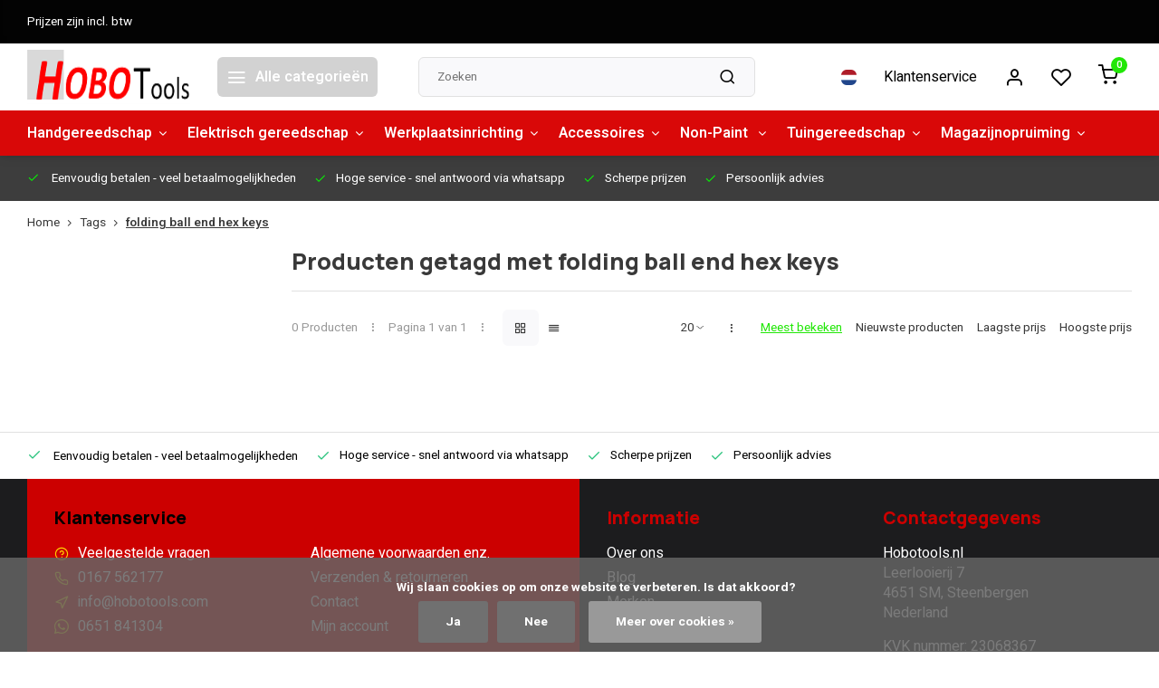

--- FILE ---
content_type: text/html;charset=utf-8
request_url: https://www.hobotools.nl/nl/tags/folding-ball-end-hex-keys/
body_size: 15264
content:
<!DOCTYPE html><html lang="nl"><head><meta charset="utf-8"/><!-- [START] 'blocks/head.rain' --><!--

  (c) 2008-2026 Lightspeed Netherlands B.V.
  http://www.lightspeedhq.com
  Generated: 24-01-2026 @ 07:11:01

--><link rel="canonical" href="https://www.hobotools.nl/nl/tags/folding-ball-end-hex-keys/"/><link rel="alternate" href="https://www.hobotools.nl/nl/index.rss" type="application/rss+xml" title="Nieuwe producten"/><link href="https://cdn.webshopapp.com/assets/cookielaw.css?2025-02-20" rel="stylesheet" type="text/css"/><meta name="robots" content="noodp,noydir"/><meta name="google-site-verification" content="gtag(&quot;config&quot;"/><meta name="google-site-verification" content="&quot;G-MDCQ4P0L6H&quot;"/><meta name="google-site-verification" content="{currency: &quot;EUR&quot;"/><meta name="google-site-verification" content="country: &quot;NL&quot;})"/><meta name="google-site-verification" content="&lt;!-- Google tag (gtag.js) --&gt;"/><meta name="google-site-verification" content="&lt;script async src=&quot;https://www.googletagmanager.com/gtag/js?id=AW-728400865&quot;&gt;"/><meta name="google-site-verification" content="&lt;/script&gt;"/><meta name="google-site-verification" content="&lt;script&gt;"/><meta name="google-site-verification" content="window.dataLayer = window.dataLayer || [];"/><meta name="google-site-verification" content="function gtag(){dataLayer.push(arguments);}"/><meta name="google-site-verification" content="gtag(&#039;js&#039;"/><meta name="google-site-verification" content="new Date());"/><meta name="google-site-verification" content="gtag(&#039;config&#039;"/><meta name="google-site-verification" content="&#039;AW-728400865&#039;);"/><meta name="google-site-verification" content="&lt;/script&gt;"/><meta name="google-site-verification" content="&lt;!-- Google Tag Manager --&gt;"/><meta name="google-site-verification" content="&lt;script&gt;(function(w"/><meta name="google-site-verification" content="d"/><meta name="google-site-verification" content="s"/><meta name="google-site-verification" content="l"/><meta name="google-site-verification" content="i){w[l]=w[l]||[];w[l].push({&#039;gtm.start&#039;:"/><meta name="google-site-verification" content="new Date().getTime()"/><meta name="google-site-verification" content="event:&#039;gtm.js&#039;});var f=d.getElementsByTagName(s)[0]"/><meta name="google-site-verification" content="j=d.createElement(s)"/><meta name="google-site-verification" content="dl=l!=&#039;dataLayer&#039;?&#039;&amp;l=&#039;+l:&#039;&#039;;j.async=true;j.src="/><meta name="google-site-verification" content="&#039;https://www.googletagmanager.com/gtm.js?id=&#039;+i+dl;f.parentNode.insertBefore(j"/><meta name="google-site-verification" content="f);"/><meta name="google-site-verification" content="})(window"/><meta name="google-site-verification" content="document"/><meta name="google-site-verification" content="&#039;script&#039;"/><meta name="google-site-verification" content="&#039;dataLayer&#039;"/><meta name="google-site-verification" content="&#039;GTM-5TXK2QJ&#039;);&lt;/script&gt;"/><meta name="google-site-verification" content="&lt;!-- End Google Tag Manager --&gt;"/><meta property="og:url" content="https://www.hobotools.nl/nl/tags/folding-ball-end-hex-keys/?source=facebook"/><meta property="og:site_name" content="Hobotools.nl"/><meta property="og:title" content="folding ball end hex keys"/><meta property="og:description" content="Koop professioneel gereedschap online bij Hobo Tools. Groot assortiment voor vakmensen en doe-het-zelvers. Topkwaliteit, snelle levering en scherpe prijzen."/><script><!-- Google Tag Manager --><script>(function(w,d,s,l,i){w[l]=w[l]||[];w[l].push({'gtm.start':
new Date().getTime(),event:'gtm.js'});var f=d.getElementsByTagName(s)[0],
j=d.createElement(s),dl=l!='dataLayer'?'&l='+l:'';j.async=true;j.src=
'https://www.googletagmanager.com/gtm.js?id='+i+dl;f.parentNode.insertBefore(j,f);
})(window,document,'script','dataLayer','GTM-5TXK2QJ');</script><!-- End Google Tag Manager --></script><!--[if lt IE 9]><script src="https://cdn.webshopapp.com/assets/html5shiv.js?2025-02-20"></script><![endif]--><!-- [END] 'blocks/head.rain' --><meta http-equiv="X-UA-Compatible" content="IE=edge" /><title>folding ball end hex keys - Hobotools.nl</title><meta name="description" content="Koop professioneel gereedschap online bij Hobo Tools. Groot assortiment voor vakmensen en doe-het-zelvers. Topkwaliteit, snelle levering en scherpe prijzen."><meta name="keywords" content="folding, ball, end, hex, keys, gereedschap, professioneel gereedschap, dhz gereedschap, handgereedschap, elektrisch gereedschap, bouwgereedschap, klusmaterialen, hobo tools, gereedschap online kopen<br />
"><meta name="MobileOptimized" content="320"><meta name="HandheldFriendly" content="true"><meta name="viewport" content="width=device-width, initial-scale=1, initial-scale=1, minimum-scale=1, maximum-scale=1, user-scalable=no"><meta name="author" content="https://www.webdinge.nl/"><link rel="preload" href="https://fonts.googleapis.com/css2?family=Manrope:wght@800&amp;family=Heebo:wght@400;600;700;800;900&display=swap" as="style"><link rel="preconnect" href="https://fonts.googleapis.com"><link rel="preconnect" href="https://fonts.gstatic.com" crossorigin><link rel="dns-prefetch" href="https://fonts.googleapis.com"><link rel="dns-prefetch" href="https://fonts.gstatic.com" crossorigin><link href='https://fonts.googleapis.com/css2?family=Manrope:wght@800&amp;family=Heebo:wght@400;600;700;800;900&display=swap' rel='stylesheet'><script>
    window.CT = {
        shopId: 296691,
      	currency: 'eur',
        b2b: 0,
        knowledgebank: {
            limit: 200,
            highlight: true,
            query: ''
        },
          product_search: {
          	enabled: 0
          }
    }
</script><link rel="preconnect" href="//cdn.webshopapp.com/" crossorigin><link rel="dns-prefetch" href="//cdn.webshopapp.com/"><link rel="preload" as="style" href="https://cdn.webshopapp.com/shops/296691/themes/176948/assets/department-v3-functions.css?20251212112227"><link rel="preload" as="style" href="https://cdn.webshopapp.com/shops/296691/themes/176948/assets/theme-department-v3.css?20251212112227"><link rel="preload" as="script" href="https://cdn.webshopapp.com/shops/296691/themes/176948/assets/department-v3-functions.js?20251212112227"><link rel="preload" as="script" href="https://cdn.webshopapp.com/shops/296691/themes/176948/assets/theme-department-v3.js?20251212112227"><link rel="preload" href="https://cdn.webshopapp.com/shops/296691/themes/176948/v/1372406/assets/slide1-mobile-image.png?20220628104940" as="image" media="(max-width: 752.99px)"><link rel="preload" href="https://cdn.webshopapp.com/shops/296691/themes/176948/v/2106779/assets/slide1-tablet-image.png?20231117112040" as="image" media="(min-width: 753px) and (max-width: 991.99px)"><link rel="preload" href="https://cdn.webshopapp.com/shops/296691/themes/176948/v/2602770/assets/slide1-image.png?20250523095743" as="image" media="(min-width: 992px)"><link rel="shortcut icon" href="https://cdn.webshopapp.com/shops/296691/themes/176948/v/1084677/assets/favicon.ico?20220109114224" type="image/x-icon" /><link rel="stylesheet" href="https://cdn.webshopapp.com/shops/296691/themes/176948/assets/department-v3-functions.css?20251212112227" /><link rel="stylesheet" href="https://cdn.webshopapp.com/shops/296691/themes/176948/assets/theme-department-v3.css?20251212112227" /><script src="https://cdn.webshopapp.com/shops/296691/themes/176948/assets/jquery-3-5-1-min.js?20251212112227"></script><script>window.WEBP_ENABLED = 0</script><script>
 window.lazySizesConfig = window.lazySizesConfig || {};
 window.lazySizesConfig.lazyClass = 'lazy';
 window.lazySizesConfig.customMedia = {
    '--small': '(max-width: 752.99px)', //mob
    '--medium': '(min-width: 753px) and (max-width: 991.99px)', // tab
    '--large': '(min-width: 992px)'
 };
 document.addEventListener('lazybeforeunveil', function(e){
    var bg = e.target.getAttribute('data-bg');
    if(bg){
        e.target.style.backgroundImage = 'url(' + bg + ')';
    }
 });
</script><script type="application/ld+json">
[
  {
    "@context": "https://schema.org/",
    "@type": "Organization",
    "url": "https://www.hobotools.nl/nl/",
    "name": "Gereedschap voor Professionals &amp; Doe-het-zelvers | Hobo Tools",
    "legalName": "Hobotools.nl",
    "description": "Koop professioneel gereedschap online bij Hobo Tools. Groot assortiment voor vakmensen en doe-het-zelvers. Topkwaliteit, snelle levering en scherpe prijzen.",
    "logo": "https://cdn.webshopapp.com/shops/296691/themes/176948/v/2106924/assets/logo.png?20240214144358",
    "image": "https://cdn.webshopapp.com/shops/296691/themes/176948/v/2602770/assets/slide1-image.png?20250523095743",
    "contactPoint": {
      "@type": "ContactPoint",
      "contactType": "Customer service",
      "telephone": "0167 562177"
    },
    "address": {
      "@type": "PostalAddress",
      "streetAddress": "Leerlooierij 7",
      "addressLocality": "Steenbergen",
      "postalCode": "4651 SM",
      "addressCountry": "Nederland"
    }
      }
  ,
  {
  "@context": "https://schema.org",
  "@type": "BreadcrumbList",
    "itemListElement": [{
      "@type": "ListItem",
      "position": 1,
      "name": "Home",
      "item": "https://www.hobotools.nl/nl/"
    },        {
      "@type": "ListItem",
      "position": 2,
      "name": "Tags",
      "item": "https://www.hobotools.nl/nl/tags/"
    },         {
      "@type": "ListItem",
      "position": 3,
      "name": "folding ball end hex keys",
      "item": "https://www.hobotools.nl/nl/tags/folding-ball-end-hex-keys/"
    }         ]
  }
              ]
</script><style>.kiyoh-shop-snippets {	display: none !important;}</style></head><body><div class="main-container three-lines"><aside class="notbar" style="background:#030303;color:#ffffff;"><div class="container flex flex-between flex-align-center"><p class="flex1">
        Prijzen zijn incl. btw
          
    </p></div></aside><header id="header"><div class="inner-head"><div class="header flex flex-align-center flex-between container"><div class="logo flex flex-align-center  rect "><a href="https://www.hobotools.nl/nl/" title="Hobotools.nl" ><img src="https://cdn.webshopapp.com/shops/296691/themes/176948/v/1084676/assets/mobile-logo.png?20220109114003" alt="Hobotools.nl"width="240" height="60"  class="visible-mobile visible-tablet" /><img src="https://cdn.webshopapp.com/shops/296691/themes/176948/v/2106924/assets/logo.png?20240214144358" alt="Hobotools.nl" width="240" height="60" class="visible-desktop"/></a><a class=" all-cats btn-hover open_side" data-mposition="left" data-menu="cat_menu" href="javascript:;"><i class="icon-menu"></i><span class="visible-desktop">Alle categorieën</span></a></div><div class="search search-desk flex1 visible-desktop"><form action="https://www.hobotools.nl/nl/search/" method="get"><div class="clearable-input flex"><input type="text" name="q" class="search-query" autocomplete="off" placeholder="Zoeken" value="" x-webkit-speech/><span class="clear-search" data-clear-input><i class="icon-x"></i>Wissen</span><button type="submit" class="btn"><i class="icon-search"></i></button></div></form><div class="autocomplete dropdown-menu" role="menu"><div class="products grid grid-3 container"></div><div class="notfound">Geen producten gevonden</div><div class="more container"><a class="btn btn1" href="#">Bekijk alle resultaten<span> (0)</span></a></div></div></div><div class="tools-wrap flex flex-align-center"><div class="settings langs visible-desktop"><div class="select-dropdown flex flex-align-center flex-between"><span data-toggle="dropdown" class="flex flex-column btn-hover"><img src="https://cdn.webshopapp.com/shops/296691/themes/176948/assets/flag-nl.svg?20251212112227" alt="" width="17" height="17"/></span><div class="dropdown-menu" role="menu"><a href="https://www.hobotools.nl/nl/go/category/" lang="nl" title="Nederlands"><img class="flag-icon" src="https://cdn.webshopapp.com/shops/296691/themes/176948/assets/flag-nl.svg?20251212112227" alt="Nederlands" width="17" height="17"/></a><a href="https://www.hobotools.nl/en/go/category/" lang="en" title="English"><img class="flag-icon" src="https://cdn.webshopapp.com/shops/296691/themes/176948/assets/flag-en.svg?20251212112227" alt="English" width="17" height="17"/></a></div></div></div><div class="tool service visible-desktop"><a class="flex flex-align-center btn-hover" href="https://www.hobotools.nl/nl/service/">Klantenservice</a></div><div class="tool myacc"><a class="flex flex-align-center btn-hover open_side" href="javascript:;" data-menu="acc_login" data-mposition="right"><i class="icon-user"></i></a></div><div class="tool wishlist"><a class="flex flex-align-center btn-hover open_side" href="javascript:;" data-menu="acc_login" data-mposition="right"><i class="icon-heart"></i></a></div><div class="tool mini-cart"><a href="javascript:;" class="flex flex-column flex-align-center btn-hover open_side" data-menu="cart" data-mposition="right"><span class="i-wrap"><span class="ccnt">0</span><i class="icon-shopping-cart"></i></span></a></div></div></div><nav id="menu" class="nav list-inline menu_style1 visible-desktop"><div class="container"><ul class="menu list-inline is_no-side limit_1000"><li class="item sub use_mega"><a href="https://www.hobotools.nl/nl/handgereedschap/" title="Handgereedschap">Handgereedschap<i class="hidden-tab-ls icon-chevron-down"></i></a><div class="dropdown-menu"><ul class="col col_0"><li><a class="flex flex-between flex-align-center" href="https://www.hobotools.nl/nl/handgereedschap/handgereedschap/" title="Handgereedschap">Handgereedschap</a></li><li><a class="flex flex-between flex-align-center" href="https://www.hobotools.nl/nl/handgereedschap/momentsleutels/" title="Momentsleutels">Momentsleutels<i class="hidden-tab-ls icon-chevron-right"></i></a><ul class="dropdown-menu ss col col_0"><li class="sub-item-title">Momentsleutels</li><li><a class="flex flex-between flex-align-center" href="https://www.hobotools.nl/nl/handgereedschap/momentsleutels/diverse-momentsleutels/" title="Diverse momentsleutels">Diverse momentsleutels</a></li><li><a class="flex flex-between flex-align-center" href="https://www.hobotools.nl/nl/handgereedschap/momentsleutels/momentsleutel-onderdelen/" title="Momentsleutel onderdelen">Momentsleutel onderdelen</a></li><li><a class="flex flex-between flex-align-center" href="https://www.hobotools.nl/nl/handgereedschap/momentsleutels/britool/" title="Britool">Britool</a></li><li><a class="flex flex-between flex-align-center" href="https://www.hobotools.nl/nl/handgereedschap/momentsleutels/facom/" title="Facom">Facom</a></li><li><a class="flex flex-between flex-align-center" href="https://www.hobotools.nl/nl/handgereedschap/momentsleutels/tohnichi/" title="Tohnichi">Tohnichi<i class="icon-chevron-right"></i></a><ul class="dropdown-menu sss col col_0"><li class="sub-item-title">Tohnichi</li><li><a class="flex flex-between flex-align-center" href="https://www.hobotools.nl/nl/handgereedschap/momentsleutels/tohnichi/momentschroevendraaier-ftd/" title="Momentschroevendraaier FTD">Momentschroevendraaier FTD</a></li></ul></li></ul></li><li><a class="flex flex-between flex-align-center" href="https://www.hobotools.nl/nl/handgereedschap/meetgereedschap/" title="Meetgereedschap">Meetgereedschap</a></li><li><a class="flex flex-between flex-align-center" href="https://www.hobotools.nl/nl/handgereedschap/speciaalgereedschap/" title="Speciaalgereedschap">Speciaalgereedschap<i class="hidden-tab-ls icon-chevron-right"></i></a><ul class="dropdown-menu ss col col_1"><li class="sub-item-title">Speciaalgereedschap</li><li><a class="flex flex-between flex-align-center" href="https://www.hobotools.nl/nl/handgereedschap/speciaalgereedschap/autogereedschap/" title="Autogereedschap">Autogereedschap</a></li><li><a class="flex flex-between flex-align-center" href="https://www.hobotools.nl/nl/handgereedschap/speciaalgereedschap/carrosserie/" title="Carrosserie">Carrosserie</a></li><li><a class="flex flex-between flex-align-center" href="https://www.hobotools.nl/nl/handgereedschap/speciaalgereedschap/olie-en-vloeistofgereedschap/" title="Olie en vloeistofgereedschap">Olie en vloeistofgereedschap</a></li><li><a class="flex flex-between flex-align-center" href="https://www.hobotools.nl/nl/handgereedschap/speciaalgereedschap/bandenmontage/" title="Bandenmontage">Bandenmontage</a></li><li><a class="flex flex-between flex-align-center" href="https://www.hobotools.nl/nl/handgereedschap/speciaalgereedschap/remmen-transmissie/" title="Remmen &amp; transmissie">Remmen &amp; transmissie</a></li><li><a class="flex flex-between flex-align-center" href="https://www.hobotools.nl/nl/handgereedschap/speciaalgereedschap/trekkers/" title="Trekkers ">Trekkers </a></li></ul></li></ul></div></li><li class="item sub use_mega"><a href="https://www.hobotools.nl/nl/elektrisch-gereedschap/" title="Elektrisch gereedschap">Elektrisch gereedschap<i class="hidden-tab-ls icon-chevron-down"></i></a><div class="dropdown-menu"><ul class="col col_2"><li><a class="flex flex-between flex-align-center" href="https://www.hobotools.nl/nl/elektrisch-gereedschap/accu-gereedschap/" title="Accu gereedschap">Accu gereedschap<i class="hidden-tab-ls icon-chevron-right"></i></a><ul class="dropdown-menu ss col col_0"><li class="sub-item-title">Accu gereedschap</li><li><a class="flex flex-between flex-align-center" href="https://www.hobotools.nl/nl/elektrisch-gereedschap/accu-gereedschap/lumberjack-20v-series/" title="Lumberjack 20V series">Lumberjack 20V series</a></li><li><a class="flex flex-between flex-align-center" href="https://www.hobotools.nl/nl/elektrisch-gereedschap/accu-gereedschap/accu-gereedschapsets/" title="Accu gereedschapsets">Accu gereedschapsets</a></li><li><a class="flex flex-between flex-align-center" href="https://www.hobotools.nl/nl/elektrisch-gereedschap/accu-gereedschap/acdelco-accugereedschap/" title="ACDelco accugereedschap">ACDelco accugereedschap</a></li><li><a class="flex flex-between flex-align-center" href="https://www.hobotools.nl/nl/elektrisch-gereedschap/accu-gereedschap/tackers/" title="Tackers">Tackers</a></li><li><a class="flex flex-between flex-align-center" href="https://www.hobotools.nl/nl/elektrisch-gereedschap/accu-gereedschap/accus-en-laders/" title="Accu&#039;s en laders">Accu&#039;s en laders</a></li></ul></li><li><a class="flex flex-between flex-align-center" href="https://www.hobotools.nl/nl/elektrisch-gereedschap/afkortzagen/" title="Afkortzagen">Afkortzagen</a></li><li><a class="flex flex-between flex-align-center" href="https://www.hobotools.nl/nl/elektrisch-gereedschap/boormachines/" title="Boormachines">Boormachines</a></li><li><a class="flex flex-between flex-align-center" href="https://www.hobotools.nl/nl/elektrisch-gereedschap/diverse-tools/" title="Diverse Tools">Diverse Tools</a></li><li><a class="flex flex-between flex-align-center" href="https://www.hobotools.nl/nl/elektrisch-gereedschap/figuurzagen/" title="Figuurzagen">Figuurzagen</a></li><li><a class="flex flex-between flex-align-center" href="https://www.hobotools.nl/nl/elektrisch-gereedschap/freesmachines/" title="Freesmachines">Freesmachines</a></li><li><a class="flex flex-between flex-align-center" href="https://www.hobotools.nl/nl/elektrisch-gereedschap/handzagen/" title="Handzagen">Handzagen</a></li><li><a class="flex flex-between flex-align-center" href="https://www.hobotools.nl/nl/elektrisch-gereedschap/houtdraaibank/" title="Houtdraaibank">Houtdraaibank</a></li><li><a class="flex flex-between flex-align-center" href="https://www.hobotools.nl/nl/elektrisch-gereedschap/lassen/" title="Lassen">Lassen<i class="hidden-tab-ls icon-chevron-right"></i></a><ul class="dropdown-menu ss col col_0"><li class="sub-item-title">Lassen</li><li><a class="flex flex-between flex-align-center" href="https://www.hobotools.nl/nl/elektrisch-gereedschap/lassen/uitzoeken/" title="uitzoeken">uitzoeken</a></li></ul></li><li><a class="flex flex-between flex-align-center" href="https://www.hobotools.nl/nl/elektrisch-gereedschap/lintzagen/" title="Lintzagen">Lintzagen</a></li><li><a class="flex flex-between flex-align-center" href="https://www.hobotools.nl/nl/elektrisch-gereedschap/meetgereedschap/" title="Meetgereedschap">Meetgereedschap</a></li><li><a class="flex flex-between flex-align-center" href="https://www.hobotools.nl/nl/elektrisch-gereedschap/poetsmachines/" title="Poetsmachines">Poetsmachines</a></li><li><a class="flex flex-between flex-align-center" href="https://www.hobotools.nl/nl/elektrisch-gereedschap/schaafmachines/" title="Schaafmachines">Schaafmachines</a></li><li><a class="flex flex-between flex-align-center" href="https://www.hobotools.nl/nl/elektrisch-gereedschap/schuurmachines/" title="Schuurmachines">Schuurmachines</a></li><li><a class="flex flex-between flex-align-center" href="https://www.hobotools.nl/nl/elektrisch-gereedschap/slijpmachines/" title="Slijpmachines">Slijpmachines</a></li><li><a class="flex flex-between flex-align-center" href="https://www.hobotools.nl/nl/elektrisch-gereedschap/stofzuigen-12111569/" title="Stofzuigen">Stofzuigen</a></li><li><a class="flex flex-between flex-align-center" href="https://www.hobotools.nl/nl/elektrisch-gereedschap/tackers/" title="Tackers">Tackers</a></li><li><a class="flex flex-between flex-align-center" href="https://www.hobotools.nl/nl/elektrisch-gereedschap/verlichting/" title="Verlichting">Verlichting</a></li><li><a class="flex flex-between flex-align-center" href="https://www.hobotools.nl/nl/elektrisch-gereedschap/zaagtafels/" title="Zaagtafels">Zaagtafels</a></li></ul></div></li><li class="item sub simple"><a href="https://www.hobotools.nl/nl/werkplaatsinrichting/" title="Werkplaatsinrichting">Werkplaatsinrichting<i class="hidden-tab-ls icon-chevron-down"></i></a><div class="dropdown-menu"><ul class="col col_1"><li><a class="flex flex-between flex-align-center" href="https://www.hobotools.nl/nl/werkplaatsinrichting/acculaders-starthulp-en-kabels/" title="Acculaders, starthulp en kabels">Acculaders, starthulp en kabels</a></li><li><a class="flex flex-between flex-align-center" href="https://www.hobotools.nl/nl/werkplaatsinrichting/compressoren-12111600/" title="Compressoren">Compressoren</a></li><li><a class="flex flex-between flex-align-center" href="https://www.hobotools.nl/nl/werkplaatsinrichting/diversen-werkplaats/" title="Diversen werkplaats">Diversen werkplaats</a></li><li><a class="flex flex-between flex-align-center" href="https://www.hobotools.nl/nl/werkplaatsinrichting/gereedschapskisten/" title="Gereedschapskisten">Gereedschapskisten</a></li><li><a class="flex flex-between flex-align-center" href="https://www.hobotools.nl/nl/werkplaatsinrichting/heaters-12111617/" title="Heaters">Heaters</a></li><li><a class="flex flex-between flex-align-center" href="https://www.hobotools.nl/nl/werkplaatsinrichting/lasapparaten/" title="Lasapparaten">Lasapparaten</a></li><li><a class="flex flex-between flex-align-center" href="https://www.hobotools.nl/nl/werkplaatsinrichting/spanbanden-en-vastzetten/" title="Spanbanden en vastzetten">Spanbanden en vastzetten</a></li><li><a class="flex flex-between flex-align-center" href="https://www.hobotools.nl/nl/werkplaatsinrichting/kriks-steunen-enz/" title="Kriks, steunen, enz">Kriks, steunen, enz</a></li><li><a class="flex flex-between flex-align-center" href="https://www.hobotools.nl/nl/werkplaatsinrichting/monteurskrukken-en-bedden/" title="Monteurskrukken en -bedden">Monteurskrukken en -bedden</a></li><li><a class="flex flex-between flex-align-center" href="https://www.hobotools.nl/nl/werkplaatsinrichting/verlengkabels/" title="Verlengkabels">Verlengkabels</a></li><li><a class="flex flex-between flex-align-center" href="https://www.hobotools.nl/nl/werkplaatsinrichting/werkbanken-en-schragen/" title="Werkbanken en schragen">Werkbanken en schragen</a></li><li><a class="flex flex-between flex-align-center" href="https://www.hobotools.nl/nl/werkplaatsinrichting/werkplaats-accessoires/" title="Werkplaats accessoires">Werkplaats accessoires</a></li></ul></div></li><li class="item sub simple"><a href="https://www.hobotools.nl/nl/accessoires/" title="Accessoires">Accessoires<i class="hidden-tab-ls icon-chevron-down"></i></a><div class="dropdown-menu"><ul class="col col_2"><li><a class="flex flex-between flex-align-center" href="https://www.hobotools.nl/nl/accessoires/assortimenten/" title="Assortimenten">Assortimenten</a></li><li><a class="flex flex-between flex-align-center" href="https://www.hobotools.nl/nl/accessoires/boren-tappen-en-bits/" title="Boren, tappen en bits">Boren, tappen en bits</a></li><li><a class="flex flex-between flex-align-center" href="https://www.hobotools.nl/nl/accessoires/borstels/" title="Borstels">Borstels</a></li><li><a class="flex flex-between flex-align-center" href="https://www.hobotools.nl/nl/accessoires/cirkelzaagbladen/" title="Cirkelzaagbladen">Cirkelzaagbladen</a></li><li><a class="flex flex-between flex-align-center" href="https://www.hobotools.nl/nl/accessoires/decoupeerzaagbladen/" title="Decoupeerzaagbladen">Decoupeerzaagbladen</a></li><li><a class="flex flex-between flex-align-center" href="https://www.hobotools.nl/nl/accessoires/diverse-accessoires/" title="Diverse accessoires">Diverse accessoires</a></li><li><a class="flex flex-between flex-align-center" href="https://www.hobotools.nl/nl/accessoires/frezen-en-sets/" title="Frezen en sets">Frezen en sets</a></li><li><a class="flex flex-between flex-align-center" href="https://www.hobotools.nl/nl/accessoires/klemmen/" title="Klemmen">Klemmen</a></li><li><a class="flex flex-between flex-align-center" href="https://www.hobotools.nl/nl/accessoires/lasdraad/" title="Lasdraad">Lasdraad</a></li><li><a class="flex flex-between flex-align-center" href="https://www.hobotools.nl/nl/accessoires/lashelm/" title="Lashelm">Lashelm</a></li><li><a class="flex flex-between flex-align-center" href="https://www.hobotools.nl/nl/accessoires/lintzaagbladen/" title="Lintzaagbladen ">Lintzaagbladen </a></li><li><a class="flex flex-between flex-align-center" href="https://www.hobotools.nl/nl/accessoires/mallen/" title="Mallen">Mallen</a></li><li><a class="flex flex-between flex-align-center" href="https://www.hobotools.nl/nl/accessoires/multitool-accessoires/" title="Multitool accessoires">Multitool accessoires</a></li><li><a class="flex flex-between flex-align-center" href="https://www.hobotools.nl/nl/accessoires/polijsten/" title="Polijsten">Polijsten</a></li><li><a class="flex flex-between flex-align-center" href="https://www.hobotools.nl/nl/accessoires/schaafmessen-en-beitels/" title="Schaafmessen en beitels">Schaafmessen en beitels</a></li><li><a class="flex flex-between flex-align-center" href="https://www.hobotools.nl/nl/accessoires/schuurpapier/" title="Schuurpapier">Schuurpapier</a></li><li><a class="flex flex-between flex-align-center" href="https://www.hobotools.nl/nl/accessoires/spijkers-voor-tacker-brads/" title="Spijkers voor tacker, brads">Spijkers voor tacker, brads</a></li><li><a class="flex flex-between flex-align-center" href="https://www.hobotools.nl/nl/accessoires/zaagbladen/" title="Zaagbladen">Zaagbladen</a></li></ul></div></li><li class="item sub use_mega"><a href="https://www.hobotools.nl/nl/non-paint/" title="Non-Paint ">Non-Paint <i class="hidden-tab-ls icon-chevron-down"></i></a><div class="dropdown-menu"><ul class="col col_1"><li><a class="flex flex-between flex-align-center" href="https://www.hobotools.nl/nl/non-paint/tapes/" title="Tapes">Tapes</a></li><li><a class="flex flex-between flex-align-center" href="https://www.hobotools.nl/nl/non-paint/plamuren/" title="Plamuren">Plamuren</a></li><li><a class="flex flex-between flex-align-center" href="https://www.hobotools.nl/nl/non-paint/schuurmiddelen/" title="Schuurmiddelen">Schuurmiddelen<i class="hidden-tab-ls icon-chevron-right"></i></a><ul class="dropdown-menu ss col col_0"><li class="sub-item-title">Schuurmiddelen</li><li><a class="flex flex-between flex-align-center" href="https://www.hobotools.nl/nl/non-paint/schuurmiddelen/75-mm/" title="75 mm">75 mm</a></li><li><a class="flex flex-between flex-align-center" href="https://www.hobotools.nl/nl/non-paint/schuurmiddelen/125-mm/" title="125 mm">125 mm</a></li></ul></li><li><a class="flex flex-between flex-align-center" href="https://www.hobotools.nl/nl/non-paint/spuitbussen/" title="Spuitbussen">Spuitbussen<i class="hidden-tab-ls icon-chevron-right"></i></a><ul class="dropdown-menu ss col col_1"><li class="sub-item-title">Spuitbussen</li><li><a class="flex flex-between flex-align-center" href="https://www.hobotools.nl/nl/non-paint/spuitbussen/primer/" title="Primer">Primer</a></li><li><a class="flex flex-between flex-align-center" href="https://www.hobotools.nl/nl/non-paint/spuitbussen/anti-steenslag/" title="anti-steenslag">anti-steenslag</a></li><li><a class="flex flex-between flex-align-center" href="https://www.hobotools.nl/nl/non-paint/spuitbussen/schuurgids/" title="schuurgids">schuurgids</a></li><li><a class="flex flex-between flex-align-center" href="https://www.hobotools.nl/nl/non-paint/spuitbussen/zinkspray/" title="Zinkspray">Zinkspray</a></li><li><a class="flex flex-between flex-align-center" href="https://www.hobotools.nl/nl/non-paint/spuitbussen/wielspray/" title="wielspray">wielspray</a></li><li><a class="flex flex-between flex-align-center" href="https://www.hobotools.nl/nl/non-paint/spuitbussen/blanke-lak/" title="Blanke lak">Blanke lak</a></li><li><a class="flex flex-between flex-align-center" href="https://www.hobotools.nl/nl/non-paint/spuitbussen/uitspuitverdunning/" title="Uitspuitverdunning">Uitspuitverdunning</a></li><li><a class="flex flex-between flex-align-center" href="https://www.hobotools.nl/nl/non-paint/spuitbussen/hoogglans-lak/" title="Hoogglans lak">Hoogglans lak</a></li><li><a class="flex flex-between flex-align-center" href="https://www.hobotools.nl/nl/non-paint/spuitbussen/mat-zwart/" title="Mat zwart">Mat zwart</a></li></ul></li><li><a class="flex flex-between flex-align-center" href="https://www.hobotools.nl/nl/non-paint/lakcorrectie-polijsten/" title="Lakcorrectie - polijsten">Lakcorrectie - polijsten</a></li><li><a class="flex flex-between flex-align-center" href="https://www.hobotools.nl/nl/non-paint/schildersbenodigdheden/" title="schildersbenodigdheden">schildersbenodigdheden</a></li></ul></div></li><li class="item sub simple"><a href="https://www.hobotools.nl/nl/tuingereedschap/" title="Tuingereedschap">Tuingereedschap<i class="hidden-tab-ls icon-chevron-down"></i></a><div class="dropdown-menu"><ul class="col col_0"><li><a class="flex flex-between flex-align-center" href="https://www.hobotools.nl/nl/tuingereedschap/tuingereedschap/" title="Tuingereedschap">Tuingereedschap</a></li><li><a class="flex flex-between flex-align-center" href="https://www.hobotools.nl/nl/tuingereedschap/hogedrukreinigers/" title="Hogedrukreinigers">Hogedrukreinigers</a></li></ul></div></li><li class="item sub simple"><a href="https://www.hobotools.nl/nl/magazijnopruiming/" title="Magazijnopruiming">Magazijnopruiming<i class="hidden-tab-ls icon-chevron-down"></i></a><div class="dropdown-menu"><ul class="col col_0"><li><a class="flex flex-between flex-align-center" href="https://www.hobotools.nl/nl/magazijnopruiming/oliefilters/" title="Oliefilters">Oliefilters</a></li></ul></div></li></ul></div></nav></div><div class="search visible-mobile visible-tablet search-mob"><form action="https://www.hobotools.nl/nl/search/" method="get"><div class="clearable-input flex"><input type="text" name="q" class="search-query" autocomplete="off" placeholder="Zoeken" value="" x-webkit-speech/><span class="clear-search" data-clear-input><i class="icon-x"></i>Wissen</span><span class="btn"><i class="icon-search"></i></span></div></form><a class="flex flex-align-center btn-hover" href="https://www.hobotools.nl/nl/service/"><i class="icon-help-circle"></i></a><a href="javascript:;" title="Vergelijk producten" class="open_side compare-trigger  hidden-desktop" data-menu="compare" data-mposition="right"><i class="icon-sliders icon_w_text"></i><span class="comp-cnt">0</span></a></div></header><div id="top"><div class="top container flex flex-align-center flex-between"><div class="usp-car swiper normal carloop_0" 
         id="carousel1830760794" 
         data-sw-items="[4,3.5,3.1,1.5]"         data-sw-auto="true"
      ><div class="swiper-wrapper"><div class="usp swiper-slide"><i class=" icon-check icon_w_text"></i><span class="usp-text">
               Eenvoudig betalen
               <span class="usp-subtext">- veel betaalmogelijkheden</span></span></div><div class="usp swiper-slide"><a href="https://www.hobotools.nl/nl/usp2_link/" title="Hoge service"><i class=" icon-check icon_w_text"></i><span class="usp-text">
               Hoge service
               <span class="usp-subtext">- snel antwoord via whatsapp</span></span></a></div><div class="usp swiper-slide"><a href="https://www.hobotools.nl/nl/usp3_link/" title="Scherpe prijzen"><i class=" icon-check icon_w_text"></i><span class="usp-text">
               Scherpe prijzen
               <span class="usp-subtext"></span></span></a></div><div class="usp swiper-slide"><a href="https://www.hobotools.nl/nl/usp4_link/" title="Persoonlijk advies"><i class=" icon-check icon_w_text"></i><span class="usp-text">
               Persoonlijk advies
               <span class="usp-subtext"></span></span></a></div></div></div><div class="visible-desktop visible-tablet score-wrap-shadow"><div class="swipe__overlay swipe-module__overlay--end"></div></div></div></div><div class="page-container collection"><div class="container"><div class="breadcrumb-container flex flex-align-center flex-wrap"><a class="go-back hidden-desktop" href="javascript: history.go(-1)"><i class="icon-chevron-left icon_w_text"></i>Terug</a><a class="visible-desktop " href="https://www.hobotools.nl/nl/" title="Home">Home<i class="icon-chevron-right"></i></a><a href="https://www.hobotools.nl/nl/tags/" class="visible-desktop ">Tags<i class="icon-chevron-right"></i></a><a href="https://www.hobotools.nl/nl/tags/folding-ball-end-hex-keys/" class="visible-desktop active">folding ball end hex keys</a></div><div class="main-content with-sidebar flex"><aside class="mobile-menu-side" data-menu="filters"><div class="section-title flex flex-align-center flex-between visible-mobile"><span class="title flex1"><span class="added_title"></span>Filters</span><a class="close-btn" href="javascript:;" data-slide="close"><i class="icon-x"></i></a></div><div class="filters-aside "><form action="https://www.hobotools.nl/nl/tags/folding-ball-end-hex-keys/" method="get" id="filter_form"><input type="hidden" name="mode" value="grid" id="filter_form_mode_858870895" /><input type="hidden" name="limit" value="20" id="filter_form_limit_1401291224" /><input type="hidden" name="sort" value="popular" id="filter_form_sort_68643525" /><input type="hidden" name="max" value="5" id="filter_form_max" /><input type="hidden" name="min" value="0" id="filter_form_min" /><div class="filters"><a class="submit_filters btn btn1" href="javascript:;">View <span class="filter_count">0</span> results</a></div></form><div class="mob-filter-sub hidden-desktop"><a href="javascript:;" class="submit_filters">View <span class="filter_count">0</span> results</a></div></div></aside><div class="inner-content"><div class="collection-title"><h1 class="title">
                  Producten getagd met folding ball end hex keys
               </h1></div><div class="mob-tools flex flex-align-center flex-between hidden-desktop"><span class="mob-filters btn btn1 visible-mobile visible-tablet" data-menu="filters" data-mposition="left"><i class="icon_w_text icon-sliders"></i>Filters</span></div><div class="category-toolbar visible-desktop"><form action="https://www.hobotools.nl/nl/tags/folding-ball-end-hex-keys/" method="get" id="filter_form_2" class="tools-wrap flex1 flex flex-align-center flex-between "><input type="hidden" name="mode" value="grid" id="filter_form_mode" /><div class="flex flex-align-center"><span class="col-c">0 Producten<i class="icon_w_text text_w_icon icon-more-vertical"></i>Pagina 1 van 1<i class="icon_w_text text_w_icon icon-more-vertical"></i></span><div class="view-box visible-desktop flex"><a href="https://www.hobotools.nl/nl/tags/folding-ball-end-hex-keys/" class="active btn-hover"><i class="icon-grid"></i></a><a href="https://www.hobotools.nl/nl/tags/folding-ball-end-hex-keys/?mode=list" ><i class="icon-align-justify"></i></a></div></div><div class="flex flex-align-center"><div class="view-count-box visible-desktop custom-select"><select name="limit" id="limit"><option value="4">4</option><option value="8">8</option><option value="12">12</option><option value="16">16</option><option value="20" selected="selected">20</option><option value="24">24</option><option value="48">48</option><option value="96">96</option></select></div><div class="sort-box flex flex-align-center"><i class="icon_w_text text_w_icon icon-more-vertical"></i><label class="active"><input type="radio" name="sort" value="popular" checked>
                  Meest bekeken
            		</label><label ><input type="radio" name="sort" value="newest" >
                  Nieuwste producten
            		</label><label ><input type="radio" name="sort" value="lowest" >
                  Laagste prijs
            		</label><label ><input type="radio" name="sort" value="highest" >
                  Hoogste prijs
            		</label></div></div></form></div><div class="products-area grid grid-4 "></div></div></div></div></div><footer id="footer" ><div class="footer-usps"><div class="container"><div class="flex flex-align-center"><div class="usp-car swiper normal carloop_0 is-start" id="carousel155504119" 
           data-sw-items="[4,3.5,3.1,1.5]"           data-sw-auto="true"
        ><div class="swiper-wrapper"><div class="usp swiper-slide"><i class=" icon-check icon_w_text"></i><span class="usp-text">
                 Eenvoudig betalen
                 <span class="usp-subtext">- veel betaalmogelijkheden</span></span></div><div class="usp swiper-slide"><a href="https://www.hobotools.nl/nl/usp2_link/" title="Hoge service"><i class=" icon-check icon_w_text"></i><span class="usp-text">
                 Hoge service
                 <span class="usp-subtext">- snel antwoord via whatsapp</span></span></a></div><div class="usp swiper-slide"><a href="https://www.hobotools.nl/nl/usp3_link/" title="Scherpe prijzen"><i class=" icon-check icon_w_text"></i><span class="usp-text">
                 Scherpe prijzen
                 <span class="usp-subtext"></span></span></a></div><div class="usp swiper-slide"><a href="https://www.hobotools.nl/nl/usp4_link/" title="Persoonlijk advies"><i class=" icon-check icon_w_text"></i><span class="usp-text">
                 Persoonlijk advies
                 <span class="usp-subtext"></span></span></a></div></div><div class="swipe__overlay swipe-module__overlay--end"></div></div></div></div></div><div class="footer-columns"><div class="container flex flex-wrap"><div class="cust-service contact-links flex2 flex flex-column"><span class="title opening flex flex-align-center">Klantenservice<a href="https://www.hobotools.nl/nl/service/" title="Klantenservice"></a></span><div class="cust-col-wrap flex"><div class="flex1 flex flex-column"><div class="service-block flex flex-align-center"><i class="serv-icon icon-help-circle icon_w_text"></i><a href="https://www.hobotools.nl/nl/service/#faq" class="flex flex-align-center">Veelgestelde vragen</a></div><div class="service-block flex flex-align-center"><i class="serv-icon icon-phone icon_w_text"></i><a href="tel:0167 562177">0167 562177</a></div><div class="service-block flex flex-align-center"><i class="serv-icon icon-navigation icon_w_text"></i><a href="/cdn-cgi/l/email-protection#244d4a424b644c4b464b504b4b48570a474b49"><span class="__cf_email__" data-cfemail="caa3a4aca58aa2a5a8a5bea5a5a6b9e4a9a5a7">[email&#160;protected]</span></a></div><div class="service-block flex flex-align-center"><i class="serv-icon icon-whatsapp icon_w_text"></i><a href="https://wa.me/0651841304">0651 841304</a></div><a class="trustmark" href="https://www.keurmerk.info/nl/consumenten/webwinkel/?key=12276"><picture><img class="lazy custom_img" src="https://cdn.webshopapp.com/assets/blank.gif?2025-02-20" data-src="https://cdn.webshopapp.com/shops/296691/themes/176948/v/1084692/assets/keurmerk.png?20220109115309" alt="" width="100" height="30"/></picture></a></div><div class="flex1 flex flex-column hidden-mobile"><a href="https://www.hobotools.nl/nl/service/payment-methods/" title="Algemene voorwaarden enz.">Algemene voorwaarden enz.</a><a href="https://www.hobotools.nl/nl/service/shipping-returns/" title="Verzenden &amp; retourneren">Verzenden &amp; retourneren</a><a href="https://www.hobotools.nl/nl/service/" title="Klantenservice">Contact</a><a href="https://www.hobotools.nl/nl/account/" title="Mijn account">Mijn account</a></div></div></div><div class="flex1 flex flex-column visible-mobile cust-service is-usefull"><span class="title  flex flex-between flex-align-center">Usefull links<i class="btn-hover icon-chevron-down hidden-desktop"></i></span><div class="flex1 flex flex-column toggle"><a href="https://www.hobotools.nl/nl/service/payment-methods/" title="Algemene voorwaarden enz.">Algemene voorwaarden enz.</a><a href="https://www.hobotools.nl/nl/service/shipping-returns/" title="Verzenden &amp; retourneren">Verzenden &amp; retourneren</a><a href="https://www.hobotools.nl/nl/service/" title="Klantenservice">Contact</a><a href="https://www.hobotools.nl/nl/account/" title="Mijn account">Mijn account</a></div></div><div class="info-links flex1 flex flex-column cust-service"><span class="title  flex flex-between flex-align-center">Informatie<i class="btn-hover icon-chevron-down  hidden-desktop"></i></span><div class="flex1 flex flex-column toggle"><a href="https://www.hobotools.nl/nl/service/about/" title="Over ons">Over ons</a><a href="https://www.hobotools.nl/nl/blogs/blog/" title="Blog">Blog</a><a href="https://www.hobotools.nl/nl/brands/" title="Merken">Merken</a><a href="https://www.hobotools.nl/nl/catalog/" title="Categorieën">Categorieën</a></div></div><div class="footer-company cust-service flex1 flex flex-column"><span class="title  flex flex-between flex-align-center">Contactgegevens<i class="btn-hover icon-chevron-down  hidden-desktop"></i></span><div class="cust-col-wrap flex toggle"><div class="text addre flex flex-column"><span>Hobotools.nl</span><span>Leerlooierij 7</span><span>4651 SM, Steenbergen</span><span>Nederland</span><span class="kvk">KVK nummer: 23068367</span><span class="kvk">Btw nummer: NL096509788B01</span></div></div></div></div></div><div class="footer-newsletter"><div class="container flex flex-align-center flex-between flex-wrap"><form id="form-newsletter" action="https://www.hobotools.nl/nl/account/newsletter/" method="post" class="flex flex-align-center flex2 flex-wrap"><span class="title">Hou me op de hoogte van acties</span><input type="hidden" name="key" value="a0aa114405f8ec7be171821184daa1b8" /><div class="flex flex-align-center"><input type="text" name="email" tabindex="2" placeholder="E-mail adres" class="form-control"/><button type="submit" class="btn btn1">Abonneer</button></div></form><div class="socials flex flex-align-center flex1 flex-wrap"><a href="https://www.facebook.com/hobotools.nl" class="btn-hover" title="Facebook" target="_blank" rel="noopener"><i class="icon-fb"></i></a><a href="https://www.instagram.com/hobotools/" class="btn-hover" target="_blank" rel="noopener"><i class=" icon-instagram"></i></a><a href="https://www.twitter.com/hobotools" class="btn-hover" target="_blank" rel="noopener"><i class=" icon-twitter"></i></a><a href="https://nl.pinterest.com/hobotools/" class="btn-hover" target="_blank" rel="noopener"><i class="icon-pinterest1"></i></a><a href="https://www.youtube.com/user/HoboToolsBV" class="btn-hover" target="_blank" title="youtube" rel="noopener"><i class=" icon-youtube"></i></a><a href="https://www.linkedin.com/company/hobo-tools/" class="btn-hover" target="_blank" title="linkedin" rel="noopener"><i class="icon-linkedin"></i></a></div></div></div><div class="copyright"><div class="container flex flex-between flex-column"><div class="c-links flex flex-column"><div class="extra-links"><a title="Algemene voorwaarden" href="https://www.hobotools.nl/nl/service/general-terms-conditions/">Algemene voorwaarden</a><a title="Disclaimer" href="https://www.hobotools.nl/nl/service/disclaimer/">Disclaimer</a><a title="Privacy Policy" href="https://www.hobotools.nl/nl/service/privacy-policy/">Privacy Policy</a><a title="Sitemap" href="https://www.hobotools.nl/nl/sitemap/">Sitemap</a></div><div class="theme-by">&#169; Hobotools.nl<span>- Theme made by <a rel="nofollow" style="color:#ff6000;!important" title="Webdinge.nl" href="https://www.webdinge.nl">Webdinge</a></span></div></div><div class="payments flex flex-align-center flex-wrap"><a href="https://www.hobotools.nl/nl/service/payment-methods/" title="Bank transfer" class="paym"><picture><img src="https://cdn.webshopapp.com/assets/blank.gif?2025-02-20" data-src="https://cdn.webshopapp.com/shops/296691/themes/176948/assets/p-banktransfer.png?20251212112227" alt="Bank transfer" width="40" height="28" class="lazy"/></picture></a><a href="https://www.hobotools.nl/nl/service/payment-methods/" title="iDEAL" class="paym"><picture><img src="https://cdn.webshopapp.com/assets/blank.gif?2025-02-20" data-src="https://cdn.webshopapp.com/shops/296691/themes/176948/assets/p-ideal.png?20251212112227" alt="iDEAL" width="40" height="28" class="lazy"/></picture></a><a href="https://www.hobotools.nl/nl/service/payment-methods/" title="MasterCard" class="paym"><picture><img src="https://cdn.webshopapp.com/assets/blank.gif?2025-02-20" data-src="https://cdn.webshopapp.com/shops/296691/themes/176948/assets/p-mastercard.png?20251212112227" alt="MasterCard" width="40" height="28" class="lazy"/></picture></a><a href="https://www.hobotools.nl/nl/service/payment-methods/" title="Visa" class="paym"><picture><img src="https://cdn.webshopapp.com/assets/blank.gif?2025-02-20" data-src="https://cdn.webshopapp.com/shops/296691/themes/176948/assets/p-visa.png?20251212112227" alt="Visa" width="40" height="28" class="lazy"/></picture></a><a href="https://www.hobotools.nl/nl/service/payment-methods/" title="Bancontact" class="paym"><picture><img src="https://cdn.webshopapp.com/assets/blank.gif?2025-02-20" data-src="https://cdn.webshopapp.com/shops/296691/themes/176948/assets/p-mistercash.png?20251212112227" alt="Bancontact" width="40" height="28" class="lazy"/></picture></a><a href="https://www.hobotools.nl/nl/service/payment-methods/" title="SOFORT Banking" class="paym"><picture><img src="https://cdn.webshopapp.com/assets/blank.gif?2025-02-20" data-src="https://cdn.webshopapp.com/shops/296691/themes/176948/assets/p-directebanking.png?20251212112227" alt="SOFORT Banking" width="40" height="28" class="lazy"/></picture></a><a href="https://www.hobotools.nl/nl/service/payment-methods/" title="Maestro" class="paym"><picture><img src="https://cdn.webshopapp.com/assets/blank.gif?2025-02-20" data-src="https://cdn.webshopapp.com/shops/296691/themes/176948/assets/p-maestro.png?20251212112227" alt="Maestro" width="40" height="28" class="lazy"/></picture></a><a href="https://www.hobotools.nl/nl/service/payment-methods/" title="Belfius" class="paym"><picture><img src="https://cdn.webshopapp.com/assets/blank.gif?2025-02-20" data-src="https://cdn.webshopapp.com/shops/296691/themes/176948/assets/p-belfius.png?20251212112227" alt="Belfius" width="40" height="28" class="lazy"/></picture></a><a href="https://www.hobotools.nl/nl/service/payment-methods/" title="American Express" class="paym"><picture><img src="https://cdn.webshopapp.com/assets/blank.gif?2025-02-20" data-src="https://cdn.webshopapp.com/shops/296691/themes/176948/assets/p-americanexpress.png?20251212112227" alt="American Express" width="40" height="28" class="lazy"/></picture></a><a href="https://www.hobotools.nl/nl/service/payment-methods/" title="KBC" class="paym"><picture><img src="https://cdn.webshopapp.com/assets/blank.gif?2025-02-20" data-src="https://cdn.webshopapp.com/shops/296691/themes/176948/assets/p-kbc.png?20251212112227" alt="KBC" width="40" height="28" class="lazy"/></picture></a><a href="https://www.hobotools.nl/nl/service/payment-methods/" title="Giropay" class="paym"><picture><img src="https://cdn.webshopapp.com/assets/blank.gif?2025-02-20" data-src="https://cdn.webshopapp.com/shops/296691/themes/176948/assets/p-giropay.png?20251212112227" alt="Giropay" width="40" height="28" class="lazy"/></picture></a><a href="https://www.hobotools.nl/nl/service/payment-methods/" title="EPS" class="paym"><picture><img src="https://cdn.webshopapp.com/assets/blank.gif?2025-02-20" data-src="https://cdn.webshopapp.com/shops/296691/themes/176948/assets/p-eps.png?20251212112227" alt="EPS" width="40" height="28" class="lazy"/></picture></a><a href="https://www.hobotools.nl/nl/service/payment-methods/" title="Cartes Bancaires" class="paym"><picture><img src="https://cdn.webshopapp.com/assets/blank.gif?2025-02-20" data-src="https://cdn.webshopapp.com/shops/296691/themes/176948/assets/p-cartesbancaires.png?20251212112227" alt="Cartes Bancaires" width="40" height="28" class="lazy"/></picture></a><a href="https://www.hobotools.nl/nl/service/payment-methods/" title="PayPal" class="paym"><picture><img src="https://cdn.webshopapp.com/assets/blank.gif?2025-02-20" data-src="https://cdn.webshopapp.com/shops/296691/themes/176948/assets/p-paypalcp.png?20251212112227" alt="PayPal" width="40" height="28" class="lazy"/></picture></a></div></div></div></footer></div><div class="menu--overlay"></div><link rel="stylesheet" media="print" onload="this.media='all'; this.onload=null;" href="https://cdn.webshopapp.com/shops/296691/themes/176948/assets/jquery-fancybox-min.css?20251212112227"><link rel="stylesheet" media="print" onload="this.media='all'; this.onload=null;" href="https://cdn.webshopapp.com/shops/296691/themes/176948/assets/custom.css?20251212112227"><script data-cfasync="false" src="/cdn-cgi/scripts/5c5dd728/cloudflare-static/email-decode.min.js"></script><script src="https://cdn.webshopapp.com/shops/296691/themes/176948/assets/department-v3-functions.js?20251212112227" defer></script><script src="https://cdn.webshopapp.com/shops/296691/themes/176948/assets/theme-department-v3.js?20251212112227" defer></script><script src="https://cdn.webshopapp.com/shops/296691/themes/176948/assets/jquery-fancybox-min.js?20251212112227" defer></script><script src="https://cdn.webshopapp.com/shops/296691/themes/176948/assets/swiper-min.js?20251212112227" defer></script><script>
     var ajaxTranslations = {"Monday":"Maandag","Tuesday":"Dinsdag","Wednesday":"Woensdag","Thursday":"Donderdag","Friday":"Vrijdag","Saturday":"Zaterdag","Sunday":"Zondag","stock_text_backorder":"stock_text_backorder","VAT":"btw","Online and in-store prices may differ":"Prijzen online en in de winkel kunnen verschillen","Stock information is currently unavailable for this product. Please try again later.":"Er is op dit moment geen voorraadinformatie beschikbaar voor dit product. Probeer het later opnieuw.","Last updated":"Laatst bijgewerkt","Today at":"Vandaag om","Sold out":"Uitverkocht","Online":"Online","Away":"Away","Offline":"Offline","Open chat":"Open chat","Leave a message":"Leave a message","Available in":"Available in","Excl. VAT":"Excl. btw","Incl. VAT":"Incl. btw","Brands":"Merken","Popular products":"Populaire producten","Newest products":"Nieuwste producten","Products":"Producten","Free":"Gratis","Now opened":"Now opened","Visiting hours":"Openingstijden","View product":"Bekijk product","Show":"Toon","Hide":"Verbergen","Total":"Totaal","Add":"Toevoegen","Wishlist":"Verlanglijst","Information":"Informatie","Add to wishlist":"Aan verlanglijst toevoegen","Compare":"Vergelijk","Add to compare":"Toevoegen om te vergelijken","Items":"Artikelen","Related products":"Gerelateerde producten","Article number":"Artikelnummer","Brand":"Merk","Availability":"Beschikbaarheid","Delivery time":"Levertijd","In stock":"Op voorraad","Out of stock":"Niet op voorraad","Sale":"Actie","Quick shop":"Quick shop","Edit":"Bewerken","Checkout":"Bestellen","Unit price":"Stukprijs","Make a choice":"Maak een keuze","reviews":"reviews","Qty":"Aantal","More info":"Meer info","Continue shopping":"Ga verder met winkelen","This article has been added to your cart":"This article has been added to your cart","has been added to your shopping cart":"is toegevoegd aan uw winkelwagen","Delete":"Verwijderen","Reviews":"Reviews","Read more":"Lees meer","Read less":"Lees minder","Discount":"Korting","Save":"Opslaan","Description":"Beschrijving","Your cart is empty":"Uw winkelwagen is leeg","Year":"Jaar","Month":"Maand","Day":"Dag","Hour":"Hour","Minute":"Minute","Days":"Dagen","Hours":"Uur","Minutes":"Minuten","Seconds":"Seconden","Select":"Kiezen","Search":"Zoeken","Show more":"Toon meer","Show less":"Toon minder","Deal expired":"Actie verlopen","Open":"Open","Closed":"Gesloten","Next":"Volgende","Previous":"Vorige","View cart":"Bekijk winkelwagen","Live chat":"Live chat","":""},
    cust_serv_today = 'Closed',
      	shop_locale = 'nl-NL',
      		searchUrl = 'https://www.hobotools.nl/nl/search/',
         compareUrl = 'https://www.hobotools.nl/nl/compare/',
            shopUrl = 'https://www.hobotools.nl/nl/',
shop_domains_assets = 'https://cdn.webshopapp.com/shops/296691/themes/176948/assets/', 
         dom_static = 'https://cdn.webshopapp.com/shops/296691/',
       second_image = '1',
        amt_reviews = false,
          shop_curr = '€',
          hide_curr = false,
          			b2b = '',
   headlines_height = 1080,
setting_hide_review_stars = '0',
   show_stock_level = '1',
             strict = '',
         img_greyed = '0',
     hide_brandname = '1',
            img_reg = '240x200',
            img_dim = 'x2',
         img_border = 'small square',
     		wishlistUrl = 'https://www.hobotools.nl/nl/account/wishlist/',
        		account = false;
                        </script><script>
   $(function(){
      customerService('Closed', '6')
   });
  </script><a href="javascript:;" title="Vergelijk producten" class="visible-desktop open_side compare-trigger " data-menu="compare" data-mposition="right">Vergelijk producten<span class="comp-cnt">0</span></a><aside class="mob-men-slide left_handed"><div data-menu="cat_menu"><div class="sideMenu"><div class="section-title flex flex-align-center flex-between"><span class="title flex1">Categorieën</span><a class="close-btn" href="javascript:;" data-slide="close"><i class="icon-x"></i></a></div><a href="https://www.hobotools.nl/nl/handgereedschap/" title="Handgereedschap" class="nav-item is-cat has-children flex flex-align-center flex-between">Handgereedschap<i class="btn-hover icon-chevron-right" data-slide="forward"></i></a><div class="subsection section-content"><div class="section-title flex flex-align-center flex-between"><span class="title flex1">Handgereedschap</span><a class="close-btn" href="javascript:;" data-slide="close"><i class="icon-x"></i></a></div><a href="#" data-slide="back" class="btn-hover go-back flex flex-align-center"><i class="icon-chevron-left icon_w_text"></i>Terug naar categorieën</a><a href="https://www.hobotools.nl/nl/handgereedschap/handgereedschap/" title="Handgereedschap" class="nav-item is-cat  flex flex-align-center flex-between">
          Handgereedschap 
      	</a><a href="https://www.hobotools.nl/nl/handgereedschap/momentsleutels/" title="Momentsleutels" class="nav-item is-cat has-children flex flex-align-center flex-between">
          Momentsleutels<i class="btn-hover icon-chevron-right" data-slide="forward"></i></a><div class="subsection section-content"><div class="section-title flex flex-align-center flex-between"><span class="title flex1">Momentsleutels</span><a class="close-btn" href="javascript:;" data-slide="close"><i class="icon-x"></i></a></div><a href="#" data-slide="back" class="btn-hover go-back flex flex-align-center"><i class="icon-chevron-left icon_w_text"></i>Terug naar handgereedschap</a><a href="https://www.hobotools.nl/nl/handgereedschap/momentsleutels/diverse-momentsleutels/" title="Diverse momentsleutels" class="nav-item is-cat  flex flex-align-center flex-between">Diverse momentsleutels
                              </a><a href="https://www.hobotools.nl/nl/handgereedschap/momentsleutels/momentsleutel-onderdelen/" title="Momentsleutel onderdelen" class="nav-item is-cat  flex flex-align-center flex-between">Momentsleutel onderdelen
                              </a><a href="https://www.hobotools.nl/nl/handgereedschap/momentsleutels/britool/" title="Britool" class="nav-item is-cat  flex flex-align-center flex-between">Britool
                              </a><a href="https://www.hobotools.nl/nl/handgereedschap/momentsleutels/facom/" title="Facom" class="nav-item is-cat  flex flex-align-center flex-between">Facom
                              </a><a href="https://www.hobotools.nl/nl/handgereedschap/momentsleutels/tohnichi/" title="Tohnichi" class="nav-item is-cat has-children flex flex-align-center flex-between">Tohnichi
                                  <i class="btn-hover icon-chevron-right" data-slide="forward"></i></a><div class="subsection section-content"><div class="section-title flex flex-align-center flex-between"><span class="title flex1">Tohnichi</span><a class="close-btn" href="javascript:;" data-slide="close"><i class="icon-x"></i></a></div><a href="#" data-slide="back" class="btn-hover go-back flex flex-align-center"><i class="icon-chevron-left icon_w_text"></i>Terug naar momentsleutels</a><a href="https://www.hobotools.nl/nl/handgereedschap/momentsleutels/tohnichi/momentschroevendraaier-ftd/" title="Momentschroevendraaier FTD" class="nav-item is-cat   flex flex-align-center flex-between">Momentschroevendraaier FTD</a></div></div><a href="https://www.hobotools.nl/nl/handgereedschap/meetgereedschap/" title="Meetgereedschap" class="nav-item is-cat  flex flex-align-center flex-between">
          Meetgereedschap 
      	</a><a href="https://www.hobotools.nl/nl/handgereedschap/speciaalgereedschap/" title="Speciaalgereedschap" class="nav-item is-cat has-children flex flex-align-center flex-between">
          Speciaalgereedschap<i class="btn-hover icon-chevron-right" data-slide="forward"></i></a><div class="subsection section-content"><div class="section-title flex flex-align-center flex-between"><span class="title flex1">Speciaalgereedschap</span><a class="close-btn" href="javascript:;" data-slide="close"><i class="icon-x"></i></a></div><a href="#" data-slide="back" class="btn-hover go-back flex flex-align-center"><i class="icon-chevron-left icon_w_text"></i>Terug naar handgereedschap</a><a href="https://www.hobotools.nl/nl/handgereedschap/speciaalgereedschap/autogereedschap/" title="Autogereedschap" class="nav-item is-cat  flex flex-align-center flex-between">Autogereedschap
                              </a><a href="https://www.hobotools.nl/nl/handgereedschap/speciaalgereedschap/carrosserie/" title="Carrosserie" class="nav-item is-cat  flex flex-align-center flex-between">Carrosserie
                              </a><a href="https://www.hobotools.nl/nl/handgereedschap/speciaalgereedschap/olie-en-vloeistofgereedschap/" title="Olie en vloeistofgereedschap" class="nav-item is-cat  flex flex-align-center flex-between">Olie en vloeistofgereedschap
                              </a><a href="https://www.hobotools.nl/nl/handgereedschap/speciaalgereedschap/bandenmontage/" title="Bandenmontage" class="nav-item is-cat  flex flex-align-center flex-between">Bandenmontage
                              </a><a href="https://www.hobotools.nl/nl/handgereedschap/speciaalgereedschap/remmen-transmissie/" title="Remmen &amp; transmissie" class="nav-item is-cat  flex flex-align-center flex-between">Remmen &amp; transmissie
                              </a><a href="https://www.hobotools.nl/nl/handgereedschap/speciaalgereedschap/trekkers/" title="Trekkers " class="nav-item is-cat  flex flex-align-center flex-between">Trekkers 
                              </a></div></div><a href="https://www.hobotools.nl/nl/elektrisch-gereedschap/" title="Elektrisch gereedschap" class="nav-item is-cat has-children flex flex-align-center flex-between">Elektrisch gereedschap<i class="btn-hover icon-chevron-right" data-slide="forward"></i></a><div class="subsection section-content"><div class="section-title flex flex-align-center flex-between"><span class="title flex1">Elektrisch gereedschap</span><a class="close-btn" href="javascript:;" data-slide="close"><i class="icon-x"></i></a></div><a href="#" data-slide="back" class="btn-hover go-back flex flex-align-center"><i class="icon-chevron-left icon_w_text"></i>Terug naar categorieën</a><a href="https://www.hobotools.nl/nl/elektrisch-gereedschap/accu-gereedschap/" title="Accu gereedschap" class="nav-item is-cat has-children flex flex-align-center flex-between">
          Accu gereedschap<i class="btn-hover icon-chevron-right" data-slide="forward"></i></a><div class="subsection section-content"><div class="section-title flex flex-align-center flex-between"><span class="title flex1">Accu gereedschap</span><a class="close-btn" href="javascript:;" data-slide="close"><i class="icon-x"></i></a></div><a href="#" data-slide="back" class="btn-hover go-back flex flex-align-center"><i class="icon-chevron-left icon_w_text"></i>Terug naar elektrisch gereedschap</a><a href="https://www.hobotools.nl/nl/elektrisch-gereedschap/accu-gereedschap/lumberjack-20v-series/" title="Lumberjack 20V series" class="nav-item is-cat  flex flex-align-center flex-between">Lumberjack 20V series
                              </a><a href="https://www.hobotools.nl/nl/elektrisch-gereedschap/accu-gereedschap/accu-gereedschapsets/" title="Accu gereedschapsets" class="nav-item is-cat  flex flex-align-center flex-between">Accu gereedschapsets
                              </a><a href="https://www.hobotools.nl/nl/elektrisch-gereedschap/accu-gereedschap/acdelco-accugereedschap/" title="ACDelco accugereedschap" class="nav-item is-cat  flex flex-align-center flex-between">ACDelco accugereedschap
                              </a><a href="https://www.hobotools.nl/nl/elektrisch-gereedschap/accu-gereedschap/tackers/" title="Tackers" class="nav-item is-cat  flex flex-align-center flex-between">Tackers
                              </a><a href="https://www.hobotools.nl/nl/elektrisch-gereedschap/accu-gereedschap/accus-en-laders/" title="Accu&#039;s en laders" class="nav-item is-cat  flex flex-align-center flex-between">Accu&#039;s en laders
                              </a></div><a href="https://www.hobotools.nl/nl/elektrisch-gereedschap/afkortzagen/" title="Afkortzagen" class="nav-item is-cat  flex flex-align-center flex-between">
          Afkortzagen 
      	</a><a href="https://www.hobotools.nl/nl/elektrisch-gereedschap/boormachines/" title="Boormachines" class="nav-item is-cat  flex flex-align-center flex-between">
          Boormachines 
      	</a><a href="https://www.hobotools.nl/nl/elektrisch-gereedschap/diverse-tools/" title="Diverse Tools" class="nav-item is-cat  flex flex-align-center flex-between">
          Diverse Tools 
      	</a><a href="https://www.hobotools.nl/nl/elektrisch-gereedschap/figuurzagen/" title="Figuurzagen" class="nav-item is-cat  flex flex-align-center flex-between">
          Figuurzagen 
      	</a><a href="https://www.hobotools.nl/nl/elektrisch-gereedschap/freesmachines/" title="Freesmachines" class="nav-item is-cat  flex flex-align-center flex-between">
          Freesmachines 
      	</a><a href="https://www.hobotools.nl/nl/elektrisch-gereedschap/handzagen/" title="Handzagen" class="nav-item is-cat  flex flex-align-center flex-between">
          Handzagen 
      	</a><a href="https://www.hobotools.nl/nl/elektrisch-gereedschap/houtdraaibank/" title="Houtdraaibank" class="nav-item is-cat  flex flex-align-center flex-between">
          Houtdraaibank 
      	</a><a href="https://www.hobotools.nl/nl/elektrisch-gereedschap/lassen/" title="Lassen" class="nav-item is-cat has-children flex flex-align-center flex-between">
          Lassen<i class="btn-hover icon-chevron-right" data-slide="forward"></i></a><div class="subsection section-content"><div class="section-title flex flex-align-center flex-between"><span class="title flex1">Lassen</span><a class="close-btn" href="javascript:;" data-slide="close"><i class="icon-x"></i></a></div><a href="#" data-slide="back" class="btn-hover go-back flex flex-align-center"><i class="icon-chevron-left icon_w_text"></i>Terug naar elektrisch gereedschap</a><a href="https://www.hobotools.nl/nl/elektrisch-gereedschap/lassen/uitzoeken/" title="uitzoeken" class="nav-item is-cat  flex flex-align-center flex-between">uitzoeken
                              </a></div><a href="https://www.hobotools.nl/nl/elektrisch-gereedschap/lintzagen/" title="Lintzagen" class="nav-item is-cat  flex flex-align-center flex-between">
          Lintzagen 
      	</a><a href="https://www.hobotools.nl/nl/elektrisch-gereedschap/meetgereedschap/" title="Meetgereedschap" class="nav-item is-cat  flex flex-align-center flex-between">
          Meetgereedschap 
      	</a><a href="https://www.hobotools.nl/nl/elektrisch-gereedschap/poetsmachines/" title="Poetsmachines" class="nav-item is-cat  flex flex-align-center flex-between">
          Poetsmachines 
      	</a><a href="https://www.hobotools.nl/nl/elektrisch-gereedschap/schaafmachines/" title="Schaafmachines" class="nav-item is-cat  flex flex-align-center flex-between">
          Schaafmachines 
      	</a><a href="https://www.hobotools.nl/nl/elektrisch-gereedschap/schuurmachines/" title="Schuurmachines" class="nav-item is-cat  flex flex-align-center flex-between">
          Schuurmachines 
      	</a><a href="https://www.hobotools.nl/nl/elektrisch-gereedschap/slijpmachines/" title="Slijpmachines" class="nav-item is-cat  flex flex-align-center flex-between">
          Slijpmachines 
      	</a><a href="https://www.hobotools.nl/nl/elektrisch-gereedschap/stofzuigen-12111569/" title="Stofzuigen" class="nav-item is-cat  flex flex-align-center flex-between">
          Stofzuigen 
      	</a><a href="https://www.hobotools.nl/nl/elektrisch-gereedschap/tackers/" title="Tackers" class="nav-item is-cat  flex flex-align-center flex-between">
          Tackers 
      	</a><a href="https://www.hobotools.nl/nl/elektrisch-gereedschap/verlichting/" title="Verlichting" class="nav-item is-cat  flex flex-align-center flex-between">
          Verlichting 
      	</a><a href="https://www.hobotools.nl/nl/elektrisch-gereedschap/zaagtafels/" title="Zaagtafels" class="nav-item is-cat  flex flex-align-center flex-between">
          Zaagtafels 
      	</a></div><a href="https://www.hobotools.nl/nl/werkplaatsinrichting/" title="Werkplaatsinrichting" class="nav-item is-cat has-children flex flex-align-center flex-between">Werkplaatsinrichting<i class="btn-hover icon-chevron-right" data-slide="forward"></i></a><div class="subsection section-content"><div class="section-title flex flex-align-center flex-between"><span class="title flex1">Werkplaatsinrichting</span><a class="close-btn" href="javascript:;" data-slide="close"><i class="icon-x"></i></a></div><a href="#" data-slide="back" class="btn-hover go-back flex flex-align-center"><i class="icon-chevron-left icon_w_text"></i>Terug naar categorieën</a><a href="https://www.hobotools.nl/nl/werkplaatsinrichting/acculaders-starthulp-en-kabels/" title="Acculaders, starthulp en kabels" class="nav-item is-cat  flex flex-align-center flex-between">
          Acculaders, starthulp en kabels 
      	</a><a href="https://www.hobotools.nl/nl/werkplaatsinrichting/compressoren-12111600/" title="Compressoren" class="nav-item is-cat  flex flex-align-center flex-between">
          Compressoren 
      	</a><a href="https://www.hobotools.nl/nl/werkplaatsinrichting/diversen-werkplaats/" title="Diversen werkplaats" class="nav-item is-cat  flex flex-align-center flex-between">
          Diversen werkplaats 
      	</a><a href="https://www.hobotools.nl/nl/werkplaatsinrichting/gereedschapskisten/" title="Gereedschapskisten" class="nav-item is-cat  flex flex-align-center flex-between">
          Gereedschapskisten 
      	</a><a href="https://www.hobotools.nl/nl/werkplaatsinrichting/heaters-12111617/" title="Heaters" class="nav-item is-cat  flex flex-align-center flex-between">
          Heaters 
      	</a><a href="https://www.hobotools.nl/nl/werkplaatsinrichting/lasapparaten/" title="Lasapparaten" class="nav-item is-cat  flex flex-align-center flex-between">
          Lasapparaten 
      	</a><a href="https://www.hobotools.nl/nl/werkplaatsinrichting/spanbanden-en-vastzetten/" title="Spanbanden en vastzetten" class="nav-item is-cat  flex flex-align-center flex-between">
          Spanbanden en vastzetten 
      	</a><a href="https://www.hobotools.nl/nl/werkplaatsinrichting/kriks-steunen-enz/" title="Kriks, steunen, enz" class="nav-item is-cat  flex flex-align-center flex-between">
          Kriks, steunen, enz 
      	</a><a href="https://www.hobotools.nl/nl/werkplaatsinrichting/monteurskrukken-en-bedden/" title="Monteurskrukken en -bedden" class="nav-item is-cat  flex flex-align-center flex-between">
          Monteurskrukken en -bedden 
      	</a><a href="https://www.hobotools.nl/nl/werkplaatsinrichting/verlengkabels/" title="Verlengkabels" class="nav-item is-cat  flex flex-align-center flex-between">
          Verlengkabels 
      	</a><a href="https://www.hobotools.nl/nl/werkplaatsinrichting/werkbanken-en-schragen/" title="Werkbanken en schragen" class="nav-item is-cat  flex flex-align-center flex-between">
          Werkbanken en schragen 
      	</a><a href="https://www.hobotools.nl/nl/werkplaatsinrichting/werkplaats-accessoires/" title="Werkplaats accessoires" class="nav-item is-cat  flex flex-align-center flex-between">
          Werkplaats accessoires 
      	</a></div><a href="https://www.hobotools.nl/nl/accessoires/" title="Accessoires" class="nav-item is-cat has-children flex flex-align-center flex-between">Accessoires<i class="btn-hover icon-chevron-right" data-slide="forward"></i></a><div class="subsection section-content"><div class="section-title flex flex-align-center flex-between"><span class="title flex1">Accessoires</span><a class="close-btn" href="javascript:;" data-slide="close"><i class="icon-x"></i></a></div><a href="#" data-slide="back" class="btn-hover go-back flex flex-align-center"><i class="icon-chevron-left icon_w_text"></i>Terug naar categorieën</a><a href="https://www.hobotools.nl/nl/accessoires/assortimenten/" title="Assortimenten" class="nav-item is-cat  flex flex-align-center flex-between">
          Assortimenten 
      	</a><a href="https://www.hobotools.nl/nl/accessoires/boren-tappen-en-bits/" title="Boren, tappen en bits" class="nav-item is-cat  flex flex-align-center flex-between">
          Boren, tappen en bits 
      	</a><a href="https://www.hobotools.nl/nl/accessoires/borstels/" title="Borstels" class="nav-item is-cat  flex flex-align-center flex-between">
          Borstels 
      	</a><a href="https://www.hobotools.nl/nl/accessoires/cirkelzaagbladen/" title="Cirkelzaagbladen" class="nav-item is-cat  flex flex-align-center flex-between">
          Cirkelzaagbladen 
      	</a><a href="https://www.hobotools.nl/nl/accessoires/decoupeerzaagbladen/" title="Decoupeerzaagbladen" class="nav-item is-cat  flex flex-align-center flex-between">
          Decoupeerzaagbladen 
      	</a><a href="https://www.hobotools.nl/nl/accessoires/diverse-accessoires/" title="Diverse accessoires" class="nav-item is-cat  flex flex-align-center flex-between">
          Diverse accessoires 
      	</a><a href="https://www.hobotools.nl/nl/accessoires/frezen-en-sets/" title="Frezen en sets" class="nav-item is-cat  flex flex-align-center flex-between">
          Frezen en sets 
      	</a><a href="https://www.hobotools.nl/nl/accessoires/klemmen/" title="Klemmen" class="nav-item is-cat  flex flex-align-center flex-between">
          Klemmen 
      	</a><a href="https://www.hobotools.nl/nl/accessoires/lasdraad/" title="Lasdraad" class="nav-item is-cat  flex flex-align-center flex-between">
          Lasdraad 
      	</a><a href="https://www.hobotools.nl/nl/accessoires/lashelm/" title="Lashelm" class="nav-item is-cat  flex flex-align-center flex-between">
          Lashelm 
      	</a><a href="https://www.hobotools.nl/nl/accessoires/lintzaagbladen/" title="Lintzaagbladen " class="nav-item is-cat  flex flex-align-center flex-between">
          Lintzaagbladen  
      	</a><a href="https://www.hobotools.nl/nl/accessoires/mallen/" title="Mallen" class="nav-item is-cat  flex flex-align-center flex-between">
          Mallen 
      	</a><a href="https://www.hobotools.nl/nl/accessoires/multitool-accessoires/" title="Multitool accessoires" class="nav-item is-cat  flex flex-align-center flex-between">
          Multitool accessoires 
      	</a><a href="https://www.hobotools.nl/nl/accessoires/polijsten/" title="Polijsten" class="nav-item is-cat  flex flex-align-center flex-between">
          Polijsten 
      	</a><a href="https://www.hobotools.nl/nl/accessoires/schaafmessen-en-beitels/" title="Schaafmessen en beitels" class="nav-item is-cat  flex flex-align-center flex-between">
          Schaafmessen en beitels 
      	</a><a href="https://www.hobotools.nl/nl/accessoires/schuurpapier/" title="Schuurpapier" class="nav-item is-cat  flex flex-align-center flex-between">
          Schuurpapier 
      	</a><a href="https://www.hobotools.nl/nl/accessoires/spijkers-voor-tacker-brads/" title="Spijkers voor tacker, brads" class="nav-item is-cat  flex flex-align-center flex-between">
          Spijkers voor tacker, brads 
      	</a><a href="https://www.hobotools.nl/nl/accessoires/zaagbladen/" title="Zaagbladen" class="nav-item is-cat  flex flex-align-center flex-between">
          Zaagbladen 
      	</a></div><a href="https://www.hobotools.nl/nl/non-paint/" title="Non-Paint " class="nav-item is-cat has-children flex flex-align-center flex-between">Non-Paint <i class="btn-hover icon-chevron-right" data-slide="forward"></i></a><div class="subsection section-content"><div class="section-title flex flex-align-center flex-between"><span class="title flex1">Non-Paint </span><a class="close-btn" href="javascript:;" data-slide="close"><i class="icon-x"></i></a></div><a href="#" data-slide="back" class="btn-hover go-back flex flex-align-center"><i class="icon-chevron-left icon_w_text"></i>Terug naar categorieën</a><a href="https://www.hobotools.nl/nl/non-paint/tapes/" title="Tapes" class="nav-item is-cat  flex flex-align-center flex-between">
          Tapes 
      	</a><a href="https://www.hobotools.nl/nl/non-paint/plamuren/" title="Plamuren" class="nav-item is-cat  flex flex-align-center flex-between">
          Plamuren 
      	</a><a href="https://www.hobotools.nl/nl/non-paint/schuurmiddelen/" title="Schuurmiddelen" class="nav-item is-cat has-children flex flex-align-center flex-between">
          Schuurmiddelen<i class="btn-hover icon-chevron-right" data-slide="forward"></i></a><div class="subsection section-content"><div class="section-title flex flex-align-center flex-between"><span class="title flex1">Schuurmiddelen</span><a class="close-btn" href="javascript:;" data-slide="close"><i class="icon-x"></i></a></div><a href="#" data-slide="back" class="btn-hover go-back flex flex-align-center"><i class="icon-chevron-left icon_w_text"></i>Terug naar non-paint </a><a href="https://www.hobotools.nl/nl/non-paint/schuurmiddelen/75-mm/" title="75 mm" class="nav-item is-cat  flex flex-align-center flex-between">75 mm
                              </a><a href="https://www.hobotools.nl/nl/non-paint/schuurmiddelen/125-mm/" title="125 mm" class="nav-item is-cat  flex flex-align-center flex-between">125 mm
                              </a></div><a href="https://www.hobotools.nl/nl/non-paint/spuitbussen/" title="Spuitbussen" class="nav-item is-cat has-children flex flex-align-center flex-between">
          Spuitbussen<i class="btn-hover icon-chevron-right" data-slide="forward"></i></a><div class="subsection section-content"><div class="section-title flex flex-align-center flex-between"><span class="title flex1">Spuitbussen</span><a class="close-btn" href="javascript:;" data-slide="close"><i class="icon-x"></i></a></div><a href="#" data-slide="back" class="btn-hover go-back flex flex-align-center"><i class="icon-chevron-left icon_w_text"></i>Terug naar non-paint </a><a href="https://www.hobotools.nl/nl/non-paint/spuitbussen/primer/" title="Primer" class="nav-item is-cat  flex flex-align-center flex-between">Primer
                              </a><a href="https://www.hobotools.nl/nl/non-paint/spuitbussen/anti-steenslag/" title="anti-steenslag" class="nav-item is-cat  flex flex-align-center flex-between">anti-steenslag
                              </a><a href="https://www.hobotools.nl/nl/non-paint/spuitbussen/schuurgids/" title="schuurgids" class="nav-item is-cat  flex flex-align-center flex-between">schuurgids
                              </a><a href="https://www.hobotools.nl/nl/non-paint/spuitbussen/zinkspray/" title="Zinkspray" class="nav-item is-cat  flex flex-align-center flex-between">Zinkspray
                              </a><a href="https://www.hobotools.nl/nl/non-paint/spuitbussen/wielspray/" title="wielspray" class="nav-item is-cat  flex flex-align-center flex-between">wielspray
                              </a><a href="https://www.hobotools.nl/nl/non-paint/spuitbussen/blanke-lak/" title="Blanke lak" class="nav-item is-cat  flex flex-align-center flex-between">Blanke lak
                              </a><a href="https://www.hobotools.nl/nl/non-paint/spuitbussen/uitspuitverdunning/" title="Uitspuitverdunning" class="nav-item is-cat  flex flex-align-center flex-between">Uitspuitverdunning
                              </a><a href="https://www.hobotools.nl/nl/non-paint/spuitbussen/hoogglans-lak/" title="Hoogglans lak" class="nav-item is-cat  flex flex-align-center flex-between">Hoogglans lak
                              </a><a href="https://www.hobotools.nl/nl/non-paint/spuitbussen/mat-zwart/" title="Mat zwart" class="nav-item is-cat  flex flex-align-center flex-between">Mat zwart
                              </a></div><a href="https://www.hobotools.nl/nl/non-paint/lakcorrectie-polijsten/" title="Lakcorrectie - polijsten" class="nav-item is-cat  flex flex-align-center flex-between">
          Lakcorrectie - polijsten 
      	</a><a href="https://www.hobotools.nl/nl/non-paint/schildersbenodigdheden/" title="schildersbenodigdheden" class="nav-item is-cat  flex flex-align-center flex-between">
          schildersbenodigdheden 
      	</a></div><a href="https://www.hobotools.nl/nl/tuingereedschap/" title="Tuingereedschap" class="nav-item is-cat has-children flex flex-align-center flex-between">Tuingereedschap<i class="btn-hover icon-chevron-right" data-slide="forward"></i></a><div class="subsection section-content"><div class="section-title flex flex-align-center flex-between"><span class="title flex1">Tuingereedschap</span><a class="close-btn" href="javascript:;" data-slide="close"><i class="icon-x"></i></a></div><a href="#" data-slide="back" class="btn-hover go-back flex flex-align-center"><i class="icon-chevron-left icon_w_text"></i>Terug naar categorieën</a><a href="https://www.hobotools.nl/nl/tuingereedschap/tuingereedschap/" title="Tuingereedschap" class="nav-item is-cat  flex flex-align-center flex-between">
          Tuingereedschap 
      	</a><a href="https://www.hobotools.nl/nl/tuingereedschap/hogedrukreinigers/" title="Hogedrukreinigers" class="nav-item is-cat  flex flex-align-center flex-between">
          Hogedrukreinigers 
      	</a></div><a href="https://www.hobotools.nl/nl/magazijnopruiming/" title="Magazijnopruiming" class="nav-item is-cat has-children flex flex-align-center flex-between">Magazijnopruiming<i class="btn-hover icon-chevron-right" data-slide="forward"></i></a><div class="subsection section-content"><div class="section-title flex flex-align-center flex-between"><span class="title flex1">Magazijnopruiming</span><a class="close-btn" href="javascript:;" data-slide="close"><i class="icon-x"></i></a></div><a href="#" data-slide="back" class="btn-hover go-back flex flex-align-center"><i class="icon-chevron-left icon_w_text"></i>Terug naar categorieën</a><a href="https://www.hobotools.nl/nl/magazijnopruiming/oliefilters/" title="Oliefilters" class="nav-item is-cat  flex flex-align-center flex-between">
          Oliefilters 
      	</a></div><div class="ext-menu"><a class="nav-item ext flex flex-align-center" href="https://www.hobotools.nl/nl/service/" title="Klantenservice">Klantenservice</a><a class="nav-item ext flex flex-align-center" href="https://www.hobotools.nl/nl/account/" title="Mijn account">Mijn account</a><span class="nav-item is-cat flex flex-align-center tool langs hidden-desktop"><span class="list flex flex-align-center"><a href="https://www.hobotools.nl/nl/go/category/" lang="nl" title="Nederlands"><img class="flag-icon" src="https://cdn.webshopapp.com/shops/296691/themes/176948/assets/flag-nl.svg?20251212112227" alt="Nederlands" width="17" height="17"/></a><a href="https://www.hobotools.nl/en/go/category/" lang="en" title="English"><img class="flag-icon" src="https://cdn.webshopapp.com/shops/296691/themes/176948/assets/flag-en.svg?20251212112227" alt="English" width="17" height="17"/></a></span></span></div></div></div></aside><aside class="mob-men-slide right_handed"><div data-menu="acc_login"><div class="popup-inner flex flex-column login"><div class="section-title flex flex-align-center flex-between"><span class="title flex1 flex flex-align-center"><img src="" class="added_img" width="60" height="60" style="display:none;" /><span class="flex1 title_wrap"><span class="added_title"></span>
        Inloggen
      </span></span><a class="close-btn" href="javascript:;" data-slide="close"><i class="icon-x"></i></a></div><div class="section-content"><div class="login"><form action="https://www.hobotools.nl/nl/account/loginPost/" method="post" id="form_login_1414792926"><input name="key" value="a0aa114405f8ec7be171821184daa1b8" type="hidden"><input name="type" value="login" type="hidden"><input name="email" placeholder="E-mail" type="text" autocomplete="off"><div class="pass"><input name="password" placeholder="Wachtwoord" type="password" autocomplete="off" id="togglePass"><button class="show_pass" type="button">Toon</button></div><a href="#" onclick="$('#form_login_1414792926').submit();" title="Inloggen" class="btn btn1">Inloggen</a><a class="f-pass" href="https://www.hobotools.nl/nl/account/password/" title="Wachtwoord vergeten?">Wachtwoord vergeten?</a></form></div><div class="register"><div class="title">Registreren</div><p>Door het creëren van een klant-account, worden uw gegevens automatisch toegevoegd aan elke bestelling in het bestelformulier.</p><div class="usp flex flex-align-center"><i class="color-green icon-check icon_w_text"></i><span class="usp-text">Al je orders en retouren op één plek</span></div><div class="usp flex flex-align-center"><i class="color-green icon-check icon_w_text"></i><span class="usp-text">Het bestelproces gaat nog sneller</span></div><div class="usp flex flex-align-center"><i class="color-green icon-check icon_w_text"></i><span class="usp-text">Je winkelwagen is altijd en overal opgeslagen</span></div><a class="btn btn1" href="https://www.hobotools.nl/nl/account/register/">Registreren</a></div></div></div></div><div data-menu="compare"><div class="popup-inner flex flex-column compare"><div class="section-title flex flex-align-center flex-between"><span class="title flex1 flex flex-align-center"><img src="" class="added_img" width="60" height="60" style="display:none;" /><span class="flex1 title_wrap"><span class="added_title"></span>
        Vergelijk producten
      </span></span><a class="close-btn" href="javascript:;" data-slide="close"><i class="icon-x"></i></a></div><div class="compare-meta section-content"><div class="widget_content flex flex-column"><span class="loader large"></span><div class="compare-container"></div></div><a href="https://www.hobotools.nl/nl/compare/" class="btn btn1" title="Bestellen">Start compare<i class="text_w_icon icon-arrow-right-circle"></i></a><a href="https://www.hobotools.nl/nl/compare/clear/" title="Verwijderen alle producten" class="view-cart">Verwijderen alle producten</a></div></div></div><div data-menu="cart"><div class="popup-inner flex flex-column cart"><div class="section-title flex flex-align-center flex-between"><span class="title flex1 flex flex-align-center"><img src="" class="added_img" width="60" height="60" style="display:none;" /><span class="flex1 title_wrap"><span class="added_title"></span>
        Winkelwagen
      </span></span><a class="close-btn" href="javascript:;" data-slide="close"><i class="icon-x"></i></a></div><div class="section-content widget-inner flex flex-column"><div class="widget_content flex flex-column"><span class="loader large"></span><div class="cart-container"><div class="products-empty">Uw winkelwagen is leeg</div></div></div></div><div class="cart-info "><div class="total"><div class="shipc flex flex-align-center flex-between"></div><div class="shipc tot flex flex-align-center flex-between"><span>Totaal</span><span class="amount">€0,00</span></div><a href="https://www.hobotools.nl/nl/cart/" class="checkout btn btn1" title="Winkelwagen">Bekijk winkelwagen<i class="text_w_icon icon-arrow-right-circle"></i></a></div></div></div></div><div data-menu="wasadded"><div class="popup-inner flex flex-column wasadded"><div class="section-title flex flex-align-center flex-between"><span class="title flex1 flex flex-align-center"><img src="" class="added_img" width="60" height="60" style="display:none;" /><span class="flex1 title_wrap"><span class="added_title"></span>
        is toegevoegd aan uw winkelwagen
      </span></span><a class="close-btn" href="javascript:;" data-slide="close"><i class="icon-x"></i></a></div><div class="section-content widget-inner flex flex-column"><a href="https://www.hobotools.nl/nl/cart/" class="btn btn1" title="Winkelwagen">Bekijk winkelwagen</a><a href="javascript:;" class="continue-shopping btn btn2" title="Ga verder met winkelen">Ga verder met winkelen</a><div class="rel-inner flex flex-column"><span class="title">Gerelateerde producten</span><span class="loader large"></span><div class="rel-container"></div></div></div></div></div><div data-menu="search"><div class="popup-inner flex flex-column search"><div class="section-title flex flex-align-center flex-between"><span class="title flex1 flex flex-align-center"><img src="" class="added_img" width="60" height="60" style="display:none;" /><span class="flex1 title_wrap"><span class="added_title"></span>
        Zoeken
      </span></span><a class="close-btn" href="javascript:;" data-slide="close"><i class="icon-x"></i></a></div><div class="mob-search-wrap flex flex-column"><form action="https://www.hobotools.nl/nl/search/" method="get"><div class="clearable-input flex"><input type="text" name="q" class="search-query" autocomplete="off" placeholder="Zoeken" value="" x-webkit-speech/><span class="clear-search" data-clear-input><i class="icon-x"></i>Wissen</span><i id="voice" class="icon-mic btn" aria-hidden="true"></i></div></form><div class="autocomplete dropdown-menu" role="menu"><div class="products container"></div><div class="notfound">Geen producten gevonden</div><a class="more container btn btn1" href="#">Bekijk alle resultaten <span>(0)</span></a></div></div></div></div></aside><style>
    /* cookie law */

   body{margin-top:0!important;}
.wsa-cookielaw {
	top: auto;
	height: auto;
	font-size: .85em;
	line-height: inherit;
	color: #fff;
	background: rgba(100,100,100,.85);
	border-bottom: 0;
	bottom: 0;
	font-family: inherit;
	white-space: pre-wrap;
}
  .wsa-cookielaw-button, .wsa-cookielaw-button-green, .wsa-cookielaw-button-green:hover, .wsa-cookielaw-button-orange, .wsa-cookielaw-button-orange:hover, .wsa-cookielaw-button-red, .wsa-cookielaw-button-red:hover, .wsa-cookielaw-button:hover, .wsa-cookielaw-link {
    background: #707070;
    border: none;
    border-radius: 3px;
    padding: 13px 30px;
    line-height: normal;
    text-shadow: none;
    height: auto;
    margin: 5px;
    color: #fff;
  }
    .wsa-cookielaw-link, .wsa-cookielaw-link:hover {
	color: unset;
	margin: 0 0 0 10px;
	padding: 13px 30px;
	background: #999;
}
  </style><script>//toggleFilterBtns()</script><!-- [START] 'blocks/body.rain' --><script>
(function () {
  var s = document.createElement('script');
  s.type = 'text/javascript';
  s.async = true;
  s.src = 'https://www.hobotools.nl/nl/services/stats/pageview.js';
  ( document.getElementsByTagName('head')[0] || document.getElementsByTagName('body')[0] ).appendChild(s);
})();
</script><!-- Global site tag (gtag.js) - Google Analytics --><script async src="https://www.googletagmanager.com/gtag/js?id=G-MDCQ4P0L6H"></script><script>
    window.dataLayer = window.dataLayer || [];
    function gtag(){dataLayer.push(arguments);}

        gtag('consent', 'default', {"ad_storage":"denied","ad_user_data":"denied","ad_personalization":"denied","analytics_storage":"denied","region":["AT","BE","BG","CH","GB","HR","CY","CZ","DK","EE","FI","FR","DE","EL","HU","IE","IT","LV","LT","LU","MT","NL","PL","PT","RO","SK","SI","ES","SE","IS","LI","NO","CA-QC"]});
    
    gtag('js', new Date());
    gtag('config', 'G-MDCQ4P0L6H', {
        'currency': 'EUR',
                'country': 'NL'
    });

    </script><!-- Google Tag Manager (noscript) --><noscript><iframe src="https://www.googletagmanager.com/ns.html?id=GTM-5TXK2QJ"
height="0" width="0" style="display:none;visibility:hidden"></iframe></noscript><!-- End Google Tag Manager (noscript) --><script>
var _ac = {}; var p = window.location.pathname; var c = window.location.protocol + "//" + window.location.host + p; var j = c + '?format=json'; function get_data(j) { return $.ajax({ url: j, type: 'GET', dataType: 'json', crossDomain: true }); } function get_product_id(du) { return $.ajax({ url: du, type: 'GET', dataType: 'json' }); } if (p.indexOf('/checkout/thankyou') == -1) { get_data(j).done(function(data) { if(data.shop.cookies.allow == true) { if (c.substr(c.length - 5) == '.html') { var du = c.substr(0,c.length - 5) + '.ajax'; get_product_id(du).done(function(product_data) { _ac.product = product_data.id; }); } (function(d, t) { var a = d.createElement(t), s = d.getElementsByTagName(t)[0]; a.async = a.src = '//pixel.adcrowd.com/smartpixel/fbaafc6ec0f0e70f1472122178b4a1a1.js'; s.parentNode.insertBefore(a, s); }(document, 'script')); } }); }
</script><div class="wsa-cookielaw">
            Wij slaan cookies op om onze website te verbeteren. Is dat akkoord?
      <a href="https://www.hobotools.nl/nl/cookielaw/optIn/" class="wsa-cookielaw-button wsa-cookielaw-button-green" rel="nofollow" title="Ja">Ja</a><a href="https://www.hobotools.nl/nl/cookielaw/optOut/" class="wsa-cookielaw-button wsa-cookielaw-button-red" rel="nofollow" title="Nee">Nee</a><a href="https://www.hobotools.nl/nl/service/privacy-policy/" class="wsa-cookielaw-link" rel="nofollow" title="Meer over cookies">Meer over cookies &raquo;</a></div><!-- [END] 'blocks/body.rain' --></body></html>

--- FILE ---
content_type: text/javascript;charset=utf-8
request_url: https://www.hobotools.nl/nl/services/stats/pageview.js
body_size: -412
content:
// SEOshop 24-01-2026 07:11:02